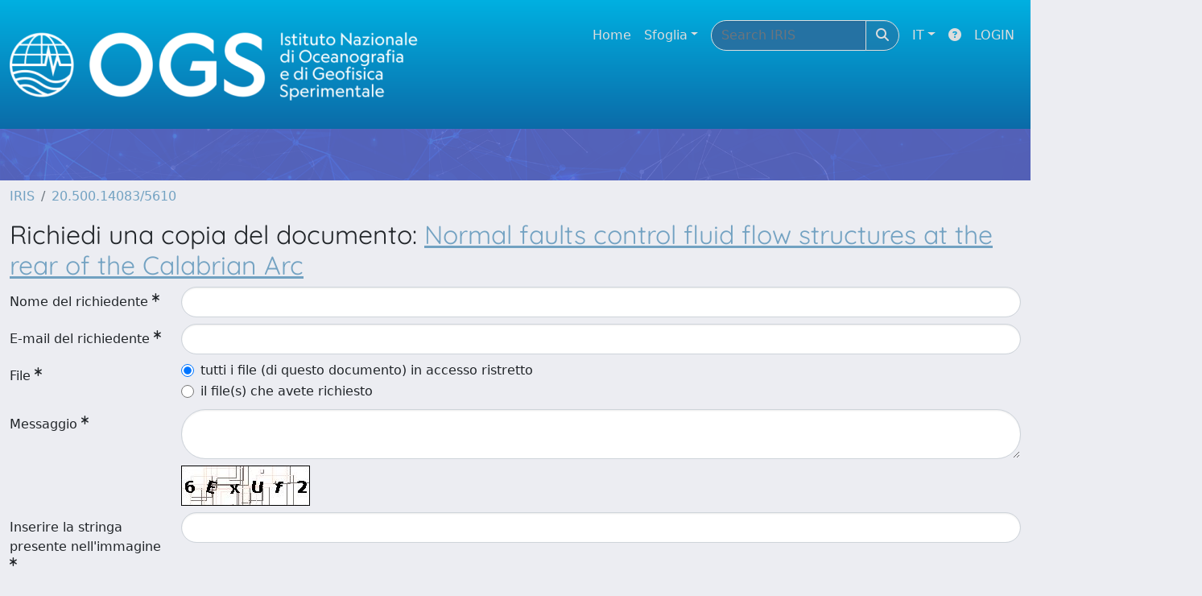

--- FILE ---
content_type: text/html;charset=utf-8
request_url: https://ricerca.ogs.it/request-item?handle=20.500.14083/5610&bitstreamId=de024c95-469a-4ad9-e053-3a05fe0aa3e3
body_size: 29319
content:
<!DOCTYPE html>
<html lang="it">
<head>
	<meta charset="utf-8">
	<meta http-equiv="X-UA-Compatible" content="IE=edge">
	<meta name="viewport" content="width=device-width, initial-scale=1.0">
	<link rel="shortcut icon"  href="/sr/favicon.ico" />
<link href="/sr/jstree/themes/default/style.min.css" rel="stylesheet" type="text/css"><link rel="stylesheet" href="/sr/jquery-ui/jquery-ui.min.css">
<link rel="stylesheet" type="text/css" href="https://static.cineca.it/jd/npm/jgrowl@1.4.9/jquery.jgrowl.min.css" />
<link rel="stylesheet" href="https://static.cineca.it/jd/npm/select2@4.0.13/dist/css/select2.min.css" />
<link rel="stylesheet" href="https://static.cineca.it/jd/npm/select2-bootstrap-5-theme@1.1.1/dist/select2-bootstrap-5-theme.min.css" />
<link rel="stylesheet" href="/sr/cineca/css/bootstrap-ricerca.min.css">
<link rel="stylesheet" href="/sr/local.css"><title>Richiedi una copia del documento</title>
	<script src="https://static.cineca.it/jd/npm/jquery@3.7.1/dist/jquery.min.js" integrity="sha512-v2CJ7UaYy4JwqLDIrZUI/4hqeoQieOmAZNXBeQyjo21dadnwR+8ZaIJVT8EE2iyI61OV8e6M8PP2/4hpQINQ/g==" crossorigin="anonymous"></script>
<script type="text/javascript" src="/sr/jquery-ui/jquery-ui.min.js"></script>
<script type="text/javascript" src="/sr/jquery-ui-i18n/jquery.ui.datepicker-it.latest.js" charset="utf-8"></script>
<script src="https://static.cineca.it/jd/npm/bootstrap@5.2.3/dist/js/bootstrap.bundle.min.js" integrity="sha384-kenU1KFdBIe4zVF0s0G1M5b4hcpxyD9F7jL+jjXkk+Q2h455rYXK/7HAuoJl+0I4" crossorigin="anonymous"></script>
<script src="https://static.cineca.it/jd/npm/jgrowl@1.4.9/jquery.jgrowl.min.js"></script>
<script src="https://static.cineca.it/jd/npm/select2@4.0.13/dist/js/select2.full.min.js"></script>
<script type="text/javascript" src="/sr/jstree/jstree.min.js"></script><script type="text/javascript" src="/sr/jquery/js/jquery.displaytag-ajax-1.2.js"></script>
<script src="https://static.cineca.it/jd/npm/js-cookie@3.0.5/dist/js.cookie.min.js" integrity="sha256-WCzAhd2P6gRJF9Hv3oOOd+hFJi/QJbv+Azn4CGB8gfY=" crossorigin="anonymous" referrerpolicy="no-referrer"></script>
<script>
	var JQ = $;
	var j = $;
</script>
<script type="text/javascript">
</script>
<script type="text/javascript" src="/sr/cineca/js/cilea.js?fwkVersion=25.10.4.0"></script>
<script type="text/javascript" src="/sr/cineca/js/fragment.js?fwkVersion=25.10.4.0"></script>
<script type="text/javascript" src="/sr/cineca/js/treeview.js?fwkVersion=25.10.4.0"></script>
<script type="text/javascript" src="/sr/cineca/js/ap-tool.js?fwkVersion=25.10.4.0"></script>
<span style="display:none;" id="rememberToSaveText">Attenzione: i dati modificati non sono ancora stati salvati. Per confermare inserimenti o cancellazioni di voci è necessario confermare con il tasto SALVA/INSERISCI in fondo alla pagina</span>
<script type="text/javascript" src="/sr/cineca/js/print.js?fwkVersion=25.10.4.0"></script>
<script type="text/javascript" src="/sr/cineca/js/widget.js?fwkVersion=25.10.4.0"></script>
<script type="text/javascript" src="/sr/cineca/js/layout.js?fwkVersion=25.10.4.0"></script>




<script type="text/javascript">
	var authenticatedPersonId='';
	var authenticatedUser=false;
</script>
<script type="text/javascript" src="https://ricerca.ogs.it/static/js/utils.js"></script>
	<script type="text/javascript" src="https://ricerca.ogs.it/static/js/choice-support.js"></script>
<script type"text/javascript">
$(document).ready(function() {
	checkMoreless();
});
function checkMoreless() {
	if($('.moreless-more').length) {
		var more = $('<a class="btn-link"></a>').html('&nbsp;espandi');	
		more.click(function(){
			var moretext = $(this).next('.moreless-more');
			var lesstext = $(this).prev('.moreless-fixed');		
			lesstext.html(lesstext.html().substring(0, lesstext.html().length-3));		
			moretext.toggleClass('hide');
			$(this).toggleClass('hide');
			var less = $('<a class="btn-link"></a>').html('&nbsp;comprimi');
			less.click(function(){
				var moretext = $(this).prev('.moreless-more');
				moretext.toggleClass('hide');
				$(this).toggleClass('hide');
				moretext.prev('a').toggleClass('hide');
				var elements = document.getElementsByTagName('span');
				for (var i = 0; i < elements.length; i++) {				
					if((elements[i].className).indexOf('moreless-fixed') > -1) {
						if(elements[i].innerHTML.indexOf('...') == -1){
							elements[i].innerHTML=elements[i].innerHTML+'...';												
						}
					}
				}
			});
			moretext.after(less);
		});	
		$('.moreless-more').before(more);
		$('.moreless-more').toggleClass('hide');
		
	}
}
</script><script>
      window.customCookieJsonConfigPath='/sr/cookie-config.json';
    </script>
	<script src="https://static.iu.cineca.it/v1/default.js"></script>
	<script type="text/javascript">
	function isThirdPartyCookieEnabled() {
		var cookieString = Cookies.get('cc_cookie');
		if (cookieString==null||cookieString=="")
			return false;
		var cookieJson = JSON.parse(cookieString);
		var retValue = false;
		$.each(cookieJson.level , function (key, value) {
			if(value == 'thirdParty')
				retValue = true;
		});
		return retValue;
	}
	$(document).on('click', '.c-bn', function() { 
		Cookies.set('thirdParty',isThirdPartyCookieEnabled(), { path: '/'});
	});
	Cookies.set('thirdParty',isThirdPartyCookieEnabled(), { path: '/' });
	</script>
<script type="text/javascript">
	$(document).ready(function() {
		if (typeof trackEventCategoryDone === "undefined") {
			
			trackEvent('trackPageView');
		}
	});
	</script>
<script type="text/javascript" src="/sr/local.js?fwkVersion=25.10.4.0"></script>

	



</head>
<body class="body-default body-anonymous">
	



<header class="navbar navbar-expand-md navbar-dark layout-top bg-primary iu-hide">
	<nav class="container-fluid flex-wrap flex-md-nowrap" aria-label="menu top">
		<a class="navbar-brand ps-0 pt-0 pb-0 pe-3" href="https://ricerca.ogs.it/" aria-label="link homepage" id="uiLogoLink">
			<img src="/sr/logo_iris.png" alt="IRIS" id="uiLogoImg" class="d-block my-1 navbar-brand-img"/>
		</a>
		<a class="navbar-brand ps-3 pt-0 pb-0 pe-3 me-3" href="" aria-label="link homepage università" id="customerLogoLink">
			<img src="/sr/logo_customer.png" alt="IRIS" id="clientLogoImg" class="d-block my-1 navbar-brand-img"/>
		</a>
		<button class="navbar-toggler" type="button" data-bs-toggle="collapse" data-bs-target="#navbarSupportedContent" aria-controls="navbarSupportedContent" aria-expanded="false" aria-label="mostra/nascondi menu">
			<span class="fas fa-bars"></span>
		</button>
		<div class="collapse navbar-collapse" id="navbarSupportedContent">
			<ul class="navbar-nav flex-row flex-wrap pt-2 py-md-0">
				







	
</ul>
			<ul class="navbar-nav flex-row flex-wrap ms-md-auto">
				<li class="nav-item col-6 col-md-auto " id="topNavHome">
					<a class="nav-link p-2" href="https://ricerca.ogs.it/">Home</a>
				</li>
				<li class="nav-item col-6 col-md-auto dropdown">
					<a class="nav-link p-2 dropdown-toggle" href="#" id="navbarDropdownBrowse" role="button" data-bs-toggle="dropdown" aria-haspopup="true" aria-expanded="false">
						Sfoglia</a>
					<div class="dropdown-menu" aria-labelledby="navbarDropdownBrowse">
						<a class="dropdown-item" href="https://ricerca.ogs.it/community-list">Macrotipologie<br/>&amp;&nbsp;tipologie</a>
							<div class="dropdown-divider"></div>
						<a class="dropdown-item" href="https://ricerca.ogs.it/browse?type=author">Autore</a>
						<a class="dropdown-item" href="https://ricerca.ogs.it/browse?type=title">Titolo</a>
						<a class="dropdown-item" href="https://ricerca.ogs.it/browse?type=relationJournal">Riviste</a>
						<a class="dropdown-item" href="https://ricerca.ogs.it/browse?type=relationSerie">Serie</a>
						<a class="dropdown-item" href="https://ricerca.ogs.it/browse?type=contributorArea">Area Scientifica</a>
						<a class="dropdown-item" href="https://ricerca.ogs.it/browse?type=subjectSsd">Settore Scientifico Disciplinare</a>
						<a class="dropdown-item" href="https://ricerca.ogs.it/browse?type=subjectSsd2024">Settore Scientifico Disciplinare (2024)</a>
						</div>
				</li>
			</ul>
			<form class="navbar-search-top d-flex" action="https://ricerca.ogs.it/simple-search" method="get" role="search">
				<div class="input-group p-2">
					<input class="form-control bg-primary layout-top-input" type="search" placeholder="Search&nbsp;IRIS" name="query" id="tequery" size="25" aria-label="Search&nbsp;IRIS">
					<button class="btn btn-primary layout-top-input-btn" type="submit"><span class="fas fa-search"></span></button>
				</div>
			</form>
			<ul class="navbar-nav flex-row flex-wrap">
		 		<li class="nav-item col-6 col-md-auto dropdown">
					<a class="nav-link p-2 dropdown-toggle" href="#" id="navbarDropdownLanguage" role="button" data-bs-toggle="dropdown" aria-haspopup="true" aria-expanded="false">
						IT</a>
					<div class="dropdown-menu dropdown-menu-end" aria-labelledby="navbarDropdownLanguage">
						<a class="dropdown-item" href="javascript:reloadLanguageModuleAll('https://ricerca.ogs.it',['bi','rm','gw','ma','','saiku','ap'],'/language/change.json','it');" ><img src="/sr/cineca/images/flag/flag_it.png" alt="Italiano" title=""/>&nbsp;Italiano</a>
						<a class="dropdown-item" href="javascript:reloadLanguageModuleAll('https://ricerca.ogs.it',['bi','rm','gw','ma','','saiku','ap'],'/language/change.json','en');" ><img src="/sr/cineca/images/flag/flag_en.png" alt="English" title="English"/>&nbsp;English</a>
							</div>
				</li>
				<li class="nav-item col-6 col-md-auto ">
					









<script type="text/javascript">
<!-- Javascript starts here
document.write('<a class="nav-link p-2" href="#" onClick="var popupwin = window.open(\'https://wiki.u-gov.it/confluence/x/HJEWAw\',\'dspacepopup\',\'height=600,width=850,resizable,scrollbars\');popupwin.focus();return false;"><span class="fas fa-question-circle" title="Aiuto"></span></a>');
// -->
</script><noscript><a href="https://wiki.u-gov.it/confluence/x/HJEWAw" target="dspacepopup"><span class="fas fa-question-circle" title="Aiuto"></span></a></noscript>
</li>
				<li class="nav-item col-6 col-md-auto dropdown"><a class="nav-link p-2" href="https://ricerca.ogs.it/securityLanding.htm">LOGIN</a></li>
				</ul>
		</div>
	</nav>
</header>




<div class="site-header iu-hide bg-secondary text-white">
				<div class="site-title CinecaSiteIntroduction" id="headerText">
					<div>
						&nbsp;</div>
				</div>
			</div>
		<div class="container-xxl ps-0 pe-0 layout-no-sidebar" id="mainContainerDiv">
		



<main class="layout-main" id="content">
			<div class="container-fluid page-content">
	        	<nav aria-label="breadcrumb" class="mt-2 iu-hide">
	<form name="breadCrumbsForm" id="breadCrumbsForm" method="post">
		<ol class="breadcrumb rounded">
			<li class="breadcrumb-item"><a href="/">IRIS</a></li>
	<li class="breadcrumb-item"><a href="/handle/20.500.14083/5610">20.500.14083/5610</a></li></ol>
	</form>
</nav>











































<h2>Richiedi una copia del documento: <a href = "/handle/20.500.14083/5610">Normal faults control fluid flow structures at the rear of the Calabrian Arc</a></h2>

<form name="form1" id="requestForm" class="form-horizontal needs-validation" action="/request-item" method="post">
	
	






































	


	






















































































<script type="text/javascript">
function toggleDiv(div) {
	JQ("#"+div).slideToggle(300);
}
</script>



	














	
	
	
	


	
	
	
		
		
		
	
		
	
	
	
	
	
	
	





	
	
		
		
		
		
		
		
	
	
	

























	
	
	
	
	
	
	<div class="line form-group row mb-2 mt-2" id="name_line" >
		
		<div class="line-label col-md-2"><label for="name" class="control-label col-form-label ">
	<span class="line-label-text">Nome del richiedente</span>
	<sup class="required-sup"><i class="fas fa-asterisk" data-bs-toggle="tooltip"></i></sup>
	
    	
        
        	
			
        
    
	
	
</label></div>
		<div class="line-content col-sm-10" id="name_content">
			
				
				<input type="text" 
					 name="name" 
					value="" id="name"
					 
					
					 
					
					class="form-control "
					
					
					onfocusout="trimForSearchname()" />
					
					<!-- in teoria sarebbe meglio mettere un solo metodo in searchBuilder tag e agganciare l'evento solo se in searchBuilder -->
					<script type="text/javascript">
						function trimForSearchname(){
							if(JQ("#name").parents("#widgetSearchForm").length == 1)
								JQ("#name").val($.trim(JQ("#name").val()));
						}				
					</script>
					<script type="text/javascript">
						$('#name').keyup(function() {
							characterMaxCounter('name', 100);
						});
						$('#name').change(function() {
							characterMaxCounter('name', 100);
						});
						characterMaxCounter('name', 100);
					</script>
			
			
			
			
		</div>
	</div>



	






















































































<script type="text/javascript">
function toggleDiv(div) {
	JQ("#"+div).slideToggle(300);
}
</script>



	














	
	
	
	


	
	
	
		
		
		
	
		
	
	
	
	
	
	
	





	
	
		
		
		
		
		
		
	
	
	

























	
	
	
	
	
	
	<div class="line form-group row mb-2 mt-2" id="mail_line" >
		
		<div class="line-label col-md-2"><label for="mail" class="control-label col-form-label ">
	<span class="line-label-text">E-mail del richiedente</span>
	<sup class="required-sup"><i class="fas fa-asterisk" data-bs-toggle="tooltip"></i></sup>
	
    	
        
        	
			
        
    
	
	
</label></div>
		<div class="line-content col-sm-10" id="mail_content">
			
				
				<input type="text" 
					 name="mail" 
					value="" id="mail"
					 
					
					 
					
					class="form-control "
					
					
					onfocusout="trimForSearchmail()" />
					
					<!-- in teoria sarebbe meglio mettere un solo metodo in searchBuilder tag e agganciare l'evento solo se in searchBuilder -->
					<script type="text/javascript">
						function trimForSearchmail(){
							if(JQ("#mail").parents("#widgetSearchForm").length == 1)
								JQ("#mail").val($.trim(JQ("#mail").val()));
						}				
					</script>
					<script type="text/javascript">
						$('#mail').keyup(function() {
							characterMaxCounter('mail', 100);
						});
						$('#mail').change(function() {
							characterMaxCounter('mail', 100);
						});
						characterMaxCounter('mail', 100);
					</script>
			
			
			
			
		</div>
	</div>



	







































			
	


 

 
 
		
		
		

	

	
	
	
	
	
	
	
	
	
	






	



		
	

























	
	
	
	
	
	
	<div class="line form-group row mb-2 mt-2" id="allFiles_line" >
		
		<div class="line-label col-md-2"><label for="allFiles" class="control-label col-form-label ">
	<span class="line-label-text">File</span>
	<sup class="required-sup"><i class="fas fa-asterisk" data-bs-toggle="tooltip"></i></sup>
	
    	
        
        	
			
        
    
	
	
</label></div>
		<div class="line-content col-sm-10" id="allFiles_content">
			
				
				<div class="form-check">
						<input type="radio"  name="allFiles" id="allFiles_true" value="true"
							 checked="checked"
							  
							
							 
							class="form-check-input"/>
						<label class="form-check-label" for="allFiles_true">tutti i file (di questo documento) in accesso ristretto</label>
					</div>
				
					
					
					<div class="form-check">
						<input type="radio"  name="allFiles" id="allFiles_false" value="false"
							
							  
							
							 
							class="form-check-input"/>
						<label class="form-check-label" for="allFiles_false">il file(s) che avete richiesto</label>
					</div>
			
			
			
			
		</div>
	</div>


	
	









































<script type="text/javascript">
function toggleDiv(div) {
	JQ("#"+div).slideToggle(300);
}
</script>



	




	
	
	
	
	
	
	
	
	
	





	
	

























	
	
	
	
	
	
	<div class="line form-group row mb-2 mt-2" id="message_line" >
		
		<div class="line-label col-md-2"><label for="message" class="control-label col-form-label ">
	<span class="line-label-text">Messaggio</span>
	<sup class="required-sup"><i class="fas fa-asterisk" data-bs-toggle="tooltip"></i></sup>
	
    	
        
        	
			
        
    
	
	
</label></div>
		<div class="line-content col-sm-10" id="message_content">
			
				
				<textarea  name="message" id="message" rows="" cols="" 
				 
				class="form-control "
				
				></textarea>
			
				
					
					
										
						
							
							<script type="text/javascript">
								$('#message').keyup(function() {
									characterMaxCounter('message', 4000);
								});
								$('#message').change(function() {
									characterMaxCounter('message', 4000);
								});
								characterMaxCounter('message', 4000);
							</script>
			
			
			
			
		</div>
	</div>



	<div class="row">
		<div class="offset-2">
		<img alt="Captcha code" src="[data-uri]" />
		</div>
	</div>	
	






















































































<script type="text/javascript">
function toggleDiv(div) {
	JQ("#"+div).slideToggle(300);
}
</script>



	














	
	
	
	


	
	
	
		
		
		
	
		
	
	
	
	
	
	
	





	
	
		
		
		
		
		
		
	
	
	

























	
	
	
	
	
	
	<div class="line form-group row mb-2 mt-2" id="captcha_line" >
		
		<div class="line-label col-md-2"><label for="captcha" class="control-label col-form-label ">
	<span class="line-label-text">Inserire la stringa presente nell'immagine </span>
	<sup class="required-sup"><i class="fas fa-asterisk" data-bs-toggle="tooltip"></i></sup>
	
    	
        
        	
			
        
    
	
	
</label></div>
		<div class="line-content col-sm-10" id="captcha_content">
			
				
				<input type="text" 
					 name="captcha" 
					value="" id="captcha"
					 
					
					 
					
					class="form-control "
					
					
					onfocusout="trimForSearchcaptcha()" />
					
					<!-- in teoria sarebbe meglio mettere un solo metodo in searchBuilder tag e agganciare l'evento solo se in searchBuilder -->
					<script type="text/javascript">
						function trimForSearchcaptcha(){
							if(JQ("#captcha").parents("#widgetSearchForm").length == 1)
								JQ("#captcha").val($.trim(JQ("#captcha").val()));
						}				
					</script>
					<script type="text/javascript">
						$('#captcha').keyup(function() {
							characterMaxCounter('captcha', 100);
						});
						$('#captcha').change(function() {
							characterMaxCounter('captcha', 100);
						});
						characterMaxCounter('captcha', 100);
					</script>
			
			
			
			
		</div>
	</div>



	<input type="hidden" name="handle" value="20.500.14083/5610" />
	<input type="hidden" name="bitstreamId" value="de024c95-469a-4ad9-e053-3a05fe0aa3e3" />
	<div class="btn-group col-lg-4 float-end" id="button_div">
		<a class="btn btn-secondary col-lg-5" href="/item/preview.htm?uuid=de024c95-7882-4ad9-e053-3a05fe0aa3e3">Annulla</a>
		<button type="submit" name="submit" class="btn btn-success col-lg-5" value="true">Invia</button>
	</div> 
</form>
<script type="text/javascript">
$('#requestForm').submit(function() {
	$('#button_div').html('<i class="fa fa-spin fa-spinner"></i>')
});
</script>
				



<script type="text/javascript">
	function showAbout() {
		jQuery.ajax({
			url: "/about.modal",
			type: 'GET',
			success: function(data) {
                var $modal = jQuery(data);
				jQuery('body').append($modal);
                $modal.filter('.modal').modal('show');
                $modal.filter('.modal').on('hidden.bs.modal', function(){
                	$modal.remove();
				});
                $modal.attr('id','modal_about');
                $modal.modal('show')
			},
			error: function(data,extStatus, errorThrown) {
				$.jGrowl('errore generico di comunicazione', { sticky: true, theme: 'bg-danger text-white' });
			}
		});
	}
	function showCookies() {
		showCookieSettings();
	}
	function showPrivacyInfo() {
		window.open('/aboutPrivacyInfo.htm', '_blank').focus();
	}	
</script>
<script type="text/javascript">
	function asn1820List() {
		




		jQuery('#asn1820-div').modal('show');
			
	}
	</script>
	<div class="modal fade" id="asn1820-div" tabindex="-1" role="dialog" aria-labelledby="asn1820Label" aria-hidden="true">
		<div class="modal-dialog">
			<div class="modal-content">
				<div class="modal-header">
					<h4 class="modal-title" id="asn1820Label">simulazione ASN</h4>
					<button type="button" class="btn-close" data-bs-dismiss="modal" aria-hidden="true"></button>
				</div>
				<div class="modal-body with-padding">
					Il report seguente simula gli indicatori relativi alla propria produzione scientifica in relazione alle soglie ASN 2023-2025 del proprio SC/SSD. Si ricorda che il superamento dei valori soglia (almeno 2 su 3) è requisito necessario ma non sufficiente al conseguimento dell'abilitazione.<br/>La simulazione si basa sui dati IRIS e sugli indicatori bibliometrici alla data indicata e non tiene conto di eventuali periodi di congedo obbligatorio, che in sede di domanda ASN danno diritto a incrementi percentuali dei valori. La simulazione può differire dall'esito di un’eventuale domanda ASN sia per errori di catalogazione e/o dati mancanti in IRIS, sia per la variabilità dei dati bibliometrici nel tempo. Si consideri che Anvur calcola i valori degli indicatori all'ultima data utile per la presentazione delle domande.<br/><br/>La presente simulazione è stata realizzata sulla base delle specifiche raccolte sul tavolo ER del Focus Group IRIS coordinato dall’Università di Modena e Reggio Emilia e delle regole riportate nel DM 589/2018 e allegata Tabella A. Cineca, l’Università di Modena e Reggio Emilia e il Focus Group IRIS non si assumono alcuna responsabilità in merito all’uso che il diretto interessato o terzi faranno della simulazione. Si specifica inoltre che la simulazione contiene calcoli effettuati con dati e algoritmi di pubblico dominio e deve quindi essere considerata come un mero ausilio al calcolo svolgibile manualmente o con strumenti equivalenti.</div>
				<div class="modal-footer">
					<button type="button" class="btn btn-secondary" data-bs-dismiss="modal">Annulla</button>
					<button type="button" class="btn btn-primary" onclick="location.href='/bi/asn1820/widgetSearch.htm?CLEAR&dataType=MV'">procedi</button>
				</div>
			</div>
		</div>
	</div>
<div class="modal fade" id="genericFragmentErrorModal" tabindex="-1" role="dialog" aria-labelledby="modal-title" aria-hidden="true" style="z-index: 10000">
	<div class="modal-dialog">	
		<div class="modal-content">
			<div class="modal-header">
				<h4 class="modal-title">Errore</h4>
				<button aria-hidden="true" data-bs-dismiss="modal" class="btn-close" type="button"></button>						
			</div>
			<div class="modal-body with-padding">					
				<div class="callout alert bg-danger">
					<h5>Errore</h5>
					<p id="genericFragmentErrorModalContent"></p>
				</div>
			</div>
		</div>
	</div>	
</div>
<script type="text/javascript">
	var forceLogindModuleMap = reloadInit(['bi','rm','gw','ma','','saiku','ap']);
	</script>
</div>
		</main>
	</div>
	<div class="clearfix"></div>
<footer class="bd-footer py-2 mt-2 bg-light d-flex justify-content-between fw-bold iu-hide">
	<div class="ms-2">
		Powered by <a class="text-decoration-none" href="https://www.cineca.it/sistemi-informativi-universita/ricerca/iris-la-gestione-della-ricerca">IRIS</a>	<span style="margin-left: 10px; margin-right: 10px;">-</span>	<a class="text-decoration-none" onclick="showAbout();" href="#">about IRIS</a>	<span style="margin-left: 10px; margin-right: 10px;">-</span>	<a class="text-decoration-none" onclick="showCookies();" href="#">Utilizzo dei cookie</a></div>
	<div class="me-2">
		





	<a href="http://www.cineca.it" target="_blank"><img alt="Logo CINECA" height="15px;" src="/sr/cineca/images/interface/logo-cineca-small-white.png"></a>
	
<span>&nbsp;Copyright&nbsp;&copy;&nbsp;2025&nbsp;</span><a href="/htmlmap" style="display:none;"></a></div>
</footer></body>
</html>

--- FILE ---
content_type: text/css
request_url: https://ricerca.ogs.it/sr/local.css
body_size: 6343
content:
/*imposto gradiente di sfondo, diviso in due gradienti uno per contenitore in modo da simulare effetto di ogs.it */



.banner{
background: linear-gradient(180deg, #0b6ba8, #14387F);
border-top: #ffffff solid 0px;}.navbar{
background: linear-gradient(180deg, #00B0E1, #0b6ba8);
/*background-color: #02aedf;*/
}/* sposto il logo ogs a dx e in basso */


.navbar-header {
margin-left: 70px;
margin-right: 15px;
margin-top: 22px;
}/* carosello immagini a tutta larghezza


.col-md-8 {
width:100%;}
*//* elimino bordino dei vari elementi della sezione header */
.navbar-nav > li:first-child {
border-left: 0px solid rgba(255, 255, 255, 0.1);
}
.navbar-nav > li {
border-right: 0px solid rgba(255, 255, 255, 0.1);
}
.panel {
border: 0px solid transparent;
}
/* colore sfondo interfaccia amministrazione sezione in alto */
.badge {
background-color: #0b6ba8;
}
/*bordino attorno al breadcrumb*/
.breadcrumb-line {
border: 0px solid #e5e5e5;
margin: 0 0 0 0;
}
.panel-primary {
border-color: #428bca;
}
/* necessari per modificare l'altezza della sezione in alto, dove abbiamo il logo ogs
oltre ad allargare il contenitore originale sposto in basso gli elementi che altrimenti verrebbero
renderizzati sopra al logo */
/*colore sfondo barra laterale sx in amministrazione*/
.sidebar-wide .sidebar {
top: 100px;
background-color: #14387F;
}
.sidebar-toggle {
/* alternativa 1 top: 139px; */
/* alternativa 2 right: -30px; top: -10px; */
right: -30px; top: -10px;
}.navbar {
min-height: 160px;
}/*colore barra menù evidenziata*/
.navigation > li > a.level-opened {
background-color: #428bca;
}
.navigation > li ul li a.level-opened, .navigation > li ul li a.level-opened:hover {
background-color: #428bca;
}
.ui-widget-header {
border: 1px solid #428bca !important;
background: #428bca url(images/ui-bg_gloss-wave_35_f6a828_500x100.png) 50% 50% repeat-x !important;
color: #ffffff;
font-weight: bold;
}/* Provo a limitare dimensione in altezza delle fotografie, da 400px a 321px */
.item img {
height:321px !important ;
}
/* aumento le dimensioni dei testi */
.navbar-nav > li{
font-size: 16px;
}
.breadcrumb-line {
font-size: 16px;
}
.facetName{
    color: #ffffff;
    font-size: 1em;
    background-color: #0b6ba8;
    text-transform: uppercase;
    padding: 11px 12px;
    letter-spacing: 0.025em;
    display: block;
    min-width: 7em;

}

/* colore sfondo riquadri 
#facet_dateIssued, #facet_journal, #facet_publtypeh, #facet_author, #facet_publisher, #facet_allkeywords, #facet_language, #facet_fulltext
{
background-color: #14387F;
font-size:14px;
color:#ffffff;
margin: 2px;
}#facet_dateIssued .list-group-item,
#facet_journal .list-group-item,
#facet_publtypeh .list-group-item,
#facet_author .list-group-item,
#facet_publisher .list-group-item,
#facet_allkeywords .list-group-item,
#facet_language .list-group-item,
#facet_fulltext .list-group-item
{
background-color: #14387F;
border: 0px;
}
#facet_dateIssued .list-group-item a,
#facet_journal .list-group-item a,
#facet_publtypeh .list-group-item a,
#facet_author .list-group-item a,
#facet_publisher .list-group-item a,
#facet_allkeywords .list-group-item a,
#facet_language .list-group-item a,
#facet_fulltext .list-group-item a
{
color:#ffffff;
background-color: #14387F;
}/*spaziatura tra i riquadri in home page mantenendo i tre riquadri sulla stessa riga*/
/*eliminazione dei titoli delle ultime pubblicazioni dal carosello*/
.carousel-caption {
	
	    top: 30px;


/*Alternativa 1 visibility: hidden; */
}

.carousel-caption *{
	
	    color:white;


/*Alternativa 1 visibility: hidden; */
}
/*.active {color:#ffffff;}*/



/* responsive sulle colonne di raggruppamento TIPOLOGIA, RIVISTA, DATA DI PUBBLICAZIONE, AFFERENZA */
@media screen and (max-width: 1000px) {

  #facet_publtypeh.col-md-4 {
  width: 100%;
  }
   #facet_journal.col-md-4 {
  width: 100%;
  }
   #facet_dateIssued.col-md-4 {
  width: 100%;
  }
   #facet_itemAppartenenza.col-md-4 {
  width: 100%;
  }
}

@media screen and (min-width: 1000px) {

  #facet_publtypeh.col-md-4 {
  width: 50%;
  }
   #facet_journal.col-md-4 {
  width: 50%;
  clear:both;
  }
   #facet_dateIssued.col-md-4 {
  width: 50%;
  }
   #facet_itemAppartenenza.col-md-4 {
  width: 50%;
  }
}


/* responsive sulle colonne di raggruppamento TIPOLOGIA, RIVISTA, DATA DI PUBBLICAZIONE, AFFERENZA */
@media screen and (max-width: 1000px) {

  .col-md-8 {
  width: 100%;
  }
}

@media screen and (min-width: 1000px) {

  .col-md-8 {
  width: 50%;
  }
}

.col-md-8 .panel-body {
    padding: 0px;
}

.facets {
    margin-bottom: -7px;
}


.img-responsive, .thumbnail>img, .thumbnail a>img, .carousel-inner>.item>img, .carousel-inner>.item>a>img {
    max-width: none;
 }
.carousel-inner>.item{
background-color:#0b6ba8;
}
/*solo quando visualizzo con cell o tablet*/
/*rendo più piccolo il logo e quindi più visibile, tolgo il banner con il logo iris e nascondo l'abstract sul carosello*/
@media screen and (min-width: 0px) and (max-width: 600px) {
 .navbar-brand {
	height: 90px;
	padding: 14px 15px 0 0;}
.navbar-brand img{width: 275px;}
.banner{display:none;}
.carousel-caption>p{display:none;}
}
/*barra delle finestre colore blu e non verde*/
.modal-header {
    background-color: #428bca;
}
/*aggiustamenti x dspace 6*/
/*.float-end {
    display: none;
}*/

.banner {
    background: linear-gradient(180deg, #0b6ba8, #14387F);
    border-top: #ffffff solid 0px;
}
.navbar {
    background: linear-gradient(180deg, #00B0E1, #0b6ba8);
}
.layout-top .navbar-brand:first-of-type {
    border-right: 0;
}
.layout-top .navbar-brand-img {
    height: 119px;
}
#navbarSupportedContent {
    align-self: flex-start !important;
}
.carousel {
    background-image: url(https://ricerca.ogs.it/sr/Background_OGS2.jpg);
    height:350px;
}

.card-header {
    background-color: #01A9DA !important;
}

.carousel-item{
margin-top:80px;
text-align:center;

}
.carousel-item>p{
margin-left:65px;
margin-right:65px;
color:#fff;
}

.carousel-item a{
color: #fff;
}
#customerLogoLink { display: none !important; }

.layout-top .navbar-brand:first-of-type {
    border-right: 0;
}
.alert-success {
    /*background-color: #6fdd89;*/
    background-color: var(--bs-success);
}
.alert-warning {
    /*background-color: #f2f578;*/
    background-color: var(--bs-warning);
}
.alert-info {
    /*background-color: #03a4d7;*/
    background-color: var(--bs-info);
}